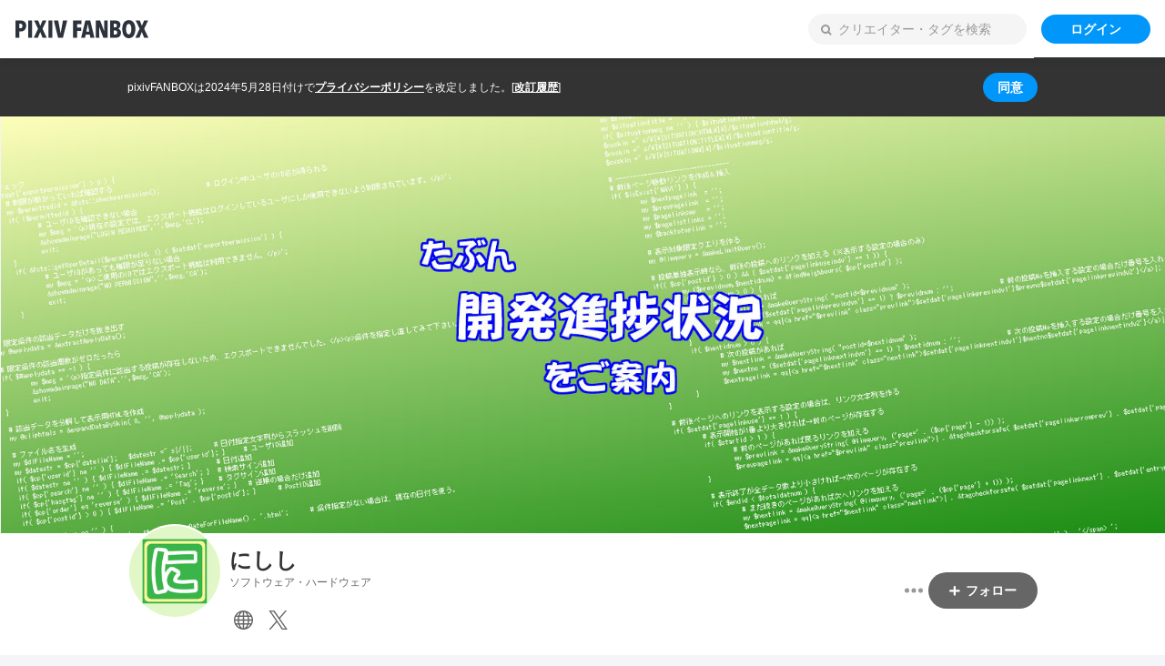

--- FILE ---
content_type: text/html; charset=UTF-8
request_url: https://nishishi.fanbox.cc/posts/1858245
body_size: 2832
content:
<!DOCTYPE html><html lang="ja"><head><title>てがろぐ Ver 3.1.3 beta版 (装飾機能の強化/カスタマイズ自由度の強化/UIの設定自由度の強化など)｜にしし｜pixivFANBOX</title><link rel="canonical" href="https://nishishi.fanbox.cc/posts/1858245"><meta charset="utf-8"><meta name="format-detection" content="telephone=no"><meta name="viewport" content="width=device-width,initial-scale=1"><meta name="description" content="お手軽マイクロブログCGI「てがろぐ」の開発β版 Ver 3.1.3 です。カスタマイズ自由度の強化や、装飾機能の強化や、UIの設定自由度を強化する仕様などを追加しています。
上記のリンクからZIPファイルをダウンロード頂けます。
このバージョンでは、公式ページで配布している最新の正式版である Ver 3.1.0 をベースにして..."><link rel="apple-touch-icon" href="https://s.pximg.net/common/images/fanbox/apple-touch-icon.png"><link rel="shortcut icon" href="https://s.pximg.net/common/images/fanbox/favicon.ico"><meta property="og:description" content="お手軽マイクロブログCGI「てがろぐ」の開発β版 Ver 3.1.3 です。カスタマイズ自由度の強化や、装飾機能の強化や、UIの設定自由度を強化する仕様などを追加しています。
上記のリンクからZIPファイルをダウンロード頂けます。
このバージョンでは、公式ページで配布している最新の正式版である Ver 3.1.0 をベースにして..."><meta property="og:image" content="https://pixiv.pximg.net/c/1200x630_90_a2_g5/fanbox/public/images/post/1858245/cover/SSnn37n1U2kXf4H1o5fNYZWo.jpeg"><meta property="og:site_name" content="pixivFANBOX"><meta property="og:title" content="てがろぐ Ver 3.1.3 beta版 (装飾機能の強化/カスタマイズ自由度の強化/UIの設定自由度の強化など)｜にしし｜pixivFANBOX"><meta property="og:type" content="article"><meta property="twitter:card" content="summary_large_image"><meta property="twitter:site" content="@pixivFANBOX"><meta property="fb:app_id" content="140810032656374"><meta id="metadata" name="metadata" content='{"csrfToken":"0ef538ec261605eec37f9abcb80e7ca6","wwwUrl":"https:\/\/www.pixiv.net\/","apiUrl":"https:\/\/api.fanbox.cc","context":{"user":{"userId":null,"name":"","lang":"ja","showAdultContent":false,"iconUrl":null,"fanboxUserStatus":0,"isMailAddressOutdated":false,"isCreator":false,"creatorId":null,"hasAdultContent":null,"creatorAccountStopped":null,"isSupporter":false,"hasUnpaidPayments":false,"planCount":0},"privacyPolicy":{"shouldShowNotice":true,"policyUrl":"https:\/\/policies.pixiv.net\/ja\/privacy_policy.html","revisionHistoryUrl":"https:\/\/policies.pixiv.net\/ja\/privacy_policy.html#revision_history","updateDate":"2024-05-28"}},"urlContext":{"rootOriginPattern":"https:\/\/www.fanbox.cc","creatorOriginPattern":"https:\/\/*.fanbox.cc","host":{"creatorId":"nishishi"},"user":{"isLoggedIn":false}},"toggles":["bd6aed31","faf729c0"],"recaptchaEnterpriseScoreSiteKey":"6LfF1dcZAAAAAOHQX8v16MX5SktDwmQINVD_6mBF"}'><script>
                window.dataLayer = window.dataLayer || [];
                window.dataLayer.push({"userId":null,"lang":"ja","isCreator":false,"isSupporter":false,"planCount":0});
            </script><script async src="https://www.googletagmanager.com/gtag/js?id=UA-1830249-145"></script><script src="https://www.googleoptimize.com/optimize.js?id=OPT-TP8X3MB"></script><script>
                function gtag () { dataLayer.push(arguments); }
                gtag('js', new Date());gtag('config', 'UA-1830249-145', {'send_page_view': false});gtag('set', {"user_id":null,"custom_map":{"dimension5":"cd_user_id","dimension6":"cd_is_creator","dimension7":"cd_has_plans","dimension8":"cd_is_supporter","dimension9":"cd_is_mail_address_outdated","dimension11":"cd_is_r18_creator_page"},"cd_user_id":null,"cd_is_creator":false,"cd_has_plans":false,"cd_is_supporter":false,"cd_is_mail_address_outdated":false});
            </script><script>
                (function(w,d,s,l,i){w[l]=w[l]||[];w[l].push({'gtm.start':
                new Date().getTime(),event:'gtm.js'});var f=d.getElementsByTagName(s)[0],
                j=d.createElement(s),dl=l!='dataLayer'?'&l='+l:'';j.async=true;j.src=
                'https://www.googletagmanager.com/gtm.js?id='+i+dl;f.parentNode.insertBefore(j,f);
                })(window,document,'script','dataLayer','GTM-PBWZ82P');
            </script><script async src="https://platform.twitter.com/widgets.js"></script><script async src="https://cdn.iframe.ly/embed.js"></script><script src="https://s.pximg.net/www/fanbox/check_is_browser.js"></script><script>
            Object.defineProperty(window, 'bundle_public_path', {
                value: "https:\/\/s.pximg.net\/www\/js\/fanbox\/"
            })
        </script><link rel="stylesheet" href="https://s.pximg.net/www/js/fanbox/commons.681b623b3f8b6e520563.css" crossorigin="anonymous"><script src="https://s.pximg.net/www/js/fanbox/runtime.e168adc08477a39c3beb.js" charset="utf8" crossorigin="anonymous" defer></script><script src="https://s.pximg.net/www/js/fanbox/commons.8960c3e5b325d4a56447.js" charset="utf8" crossorigin="anonymous" defer></script><script src="https://s.pximg.net/www/js/fanbox/fanbox.5dbfda7c83350aed9201.js" charset="utf8" crossorigin="anonymous" defer></script><script type="application/ld+json">[{"@context":"http:\/\/schema.org","@type":"BlogPosting","author":{"@type":"Person","name":"\u306b\u3057\u3057","url":"https:\/\/nishishi.fanbox.cc\/"},"dateModified":"2022-09-19T19:38:24+09:00","datePublished":"2021-01-30T22:02:47+09:00","description":"\u304a\u624b\u8efd\u30de\u30a4\u30af\u30ed\u30d6\u30ed\u30b0CGI\u300c\u3066\u304c\u308d\u3050\u300d\u306e\u958b\u767a\u03b2\u7248 Ver 3.1.3 \u3067\u3059\u3002\u30ab\u30b9\u30bf\u30de\u30a4\u30ba\u81ea\u7531\u5ea6\u306e\u5f37\u5316\u3084\u3001\u88c5\u98fe\u6a5f\u80fd\u306e\u5f37\u5316\u3084\u3001UI\u306e\u8a2d\u5b9a\u81ea\u7531\u5ea6\u3092\u5f37\u5316\u3059\u308b\u4ed5\u69d8\u306a\u3069\u3092\u8ffd\u52a0\u3057\u3066\u3044\u307e\u3059\u3002\n\u4e0a\u8a18\u306e\u30ea\u30f3\u30af\u304b\u3089ZIP\u30d5\u30a1\u30a4\u30eb\u3092\u30c0\u30a6\u30f3\u30ed\u30fc\u30c9\u9802\u3051\u307e\u3059\u3002\n\u3053\u306e\u30d0\u30fc\u30b8\u30e7\u30f3\u3067\u306f\u3001\u516c\u5f0f\u30da\u30fc\u30b8\u3067\u914d\u5e03\u3057\u3066\u3044\u308b\u6700\u65b0\u306e\u6b63\u5f0f\u7248\u3067\u3042\u308b Ver 3.1.0 \u3092\u30d9\u30fc\u30b9\u306b\u3057\u3066...","headline":"\u3066\u304c\u308d\u3050 Ver 3.1.3 beta\u7248 (\u88c5\u98fe\u6a5f\u80fd\u306e\u5f37\u5316\/\u30ab\u30b9\u30bf\u30de\u30a4\u30ba\u81ea\u7531\u5ea6\u306e\u5f37\u5316\/UI\u306e\u8a2d\u5b9a\u81ea\u7531\u5ea6\u306e\u5f37\u5316\u306a\u3069)","image":"https:\/\/pixiv.pximg.net\/c\/1200x630_90_a2_g5\/fanbox\/public\/images\/post\/1858245\/cover\/SSnn37n1U2kXf4H1o5fNYZWo.jpeg","mainEntityOfPage":"https:\/\/nishishi.fanbox.cc\/posts\/1858245","publisher":{"@type":"Organization","logo":{"@type":"ImageObject","height":"56","url":"https:\/\/s.pximg.net\/common\/image\/fanbox\/logo_s.png","width":"411"},"name":"pixivFANBOX"}},{"@context":"http:\/\/schema.org","@type":"BreadcrumbList","itemListElement":[{"@type":"ListItem","item":{"@id":"https:\/\/nishishi.fanbox.cc\/","name":"\u306b\u3057\u3057"},"position":1},{"@type":"ListItem","item":{"@id":"https:\/\/nishishi.fanbox.cc\/posts\/1858245","name":"\u3066\u304c\u308d\u3050 Ver 3.1.3 beta\u7248 (\u88c5\u98fe\u6a5f\u80fd\u306e\u5f37\u5316\/\u30ab\u30b9\u30bf\u30de\u30a4\u30ba\u81ea\u7531\u5ea6\u306e\u5f37\u5316\/UI\u306e\u8a2d\u5b9a\u81ea\u7531\u5ea6\u306e\u5f37\u5316\u306a\u3069)"},"position":2}]}]</script><link rel="preconnect" href="https://fonts.googleapis.com"><link rel="preconnect" href="https://fonts.gstatic.com" crossorigin><link href="https://fonts.googleapis.com/css2?family=Noto+Sans+JP:wght@100..900&display=swap" rel="stylesheet"></head><body><div id="root"></div><iframe id="iframe-proxy-storage" src="https://www.fanbox.cc/proxy_storage" style="display: none;"></iframe><script>(function(){function c(){var b=a.contentDocument||a.contentWindow.document;if(b){var d=b.createElement('script');d.innerHTML="window.__CF$cv$params={r:'9bf5e124ff25724e',t:'MTc2ODY1MzE5MC4wMDAwMDA='};var a=document.createElement('script');a.nonce='';a.src='/cdn-cgi/challenge-platform/scripts/jsd/main.js';document.getElementsByTagName('head')[0].appendChild(a);";b.getElementsByTagName('head')[0].appendChild(d)}}if(document.body){var a=document.createElement('iframe');a.height=1;a.width=1;a.style.position='absolute';a.style.top=0;a.style.left=0;a.style.border='none';a.style.visibility='hidden';document.body.appendChild(a);if('loading'!==document.readyState)c();else if(window.addEventListener)document.addEventListener('DOMContentLoaded',c);else{var e=document.onreadystatechange||function(){};document.onreadystatechange=function(b){e(b);'loading'!==document.readyState&&(document.onreadystatechange=e,c())}}}})();</script></body></html>

--- FILE ---
content_type: text/html; charset=UTF-8
request_url: https://www.fanbox.cc/proxy_storage
body_size: 384
content:
<!DOCTYPE html><html><head><title>pixivFANBOX</title><meta name="robots" content="noindex"><meta charset="utf-8"><meta id="origin-pattern" name="origin-pattern" content="https://*.fanbox.cc"><body><script>
            Object.defineProperty(window, 'bundle_public_path', {
                value: "https:\/\/s.pximg.net\/www\/js\/fanbox\/"
            })
        </script><link rel="stylesheet" href="https://s.pximg.net/www/js/fanbox/commons.681b623b3f8b6e520563.css" crossorigin="anonymous"><script src="https://s.pximg.net/www/js/fanbox/runtime.e168adc08477a39c3beb.js" charset="utf8" crossorigin="anonymous" defer></script><script src="https://s.pximg.net/www/js/fanbox/commons.8960c3e5b325d4a56447.js" charset="utf8" crossorigin="anonymous" defer></script><script src="https://s.pximg.net/www/js/fanbox/proxyStorage.c79e8b06c7f57aba14dc.js" charset="utf8" crossorigin="anonymous" defer></script><script>(function(){function c(){var b=a.contentDocument||a.contentWindow.document;if(b){var d=b.createElement('script');d.innerHTML="window.__CF$cv$params={r:'9bf5e1307d16724e',t:'MTc2ODY1MzE5MS4wMDAwMDA='};var a=document.createElement('script');a.nonce='';a.src='/cdn-cgi/challenge-platform/scripts/jsd/main.js';document.getElementsByTagName('head')[0].appendChild(a);";b.getElementsByTagName('head')[0].appendChild(d)}}if(document.body){var a=document.createElement('iframe');a.height=1;a.width=1;a.style.position='absolute';a.style.top=0;a.style.left=0;a.style.border='none';a.style.visibility='hidden';document.body.appendChild(a);if('loading'!==document.readyState)c();else if(window.addEventListener)document.addEventListener('DOMContentLoaded',c);else{var e=document.onreadystatechange||function(){};document.onreadystatechange=function(b){e(b);'loading'!==document.readyState&&(document.onreadystatechange=e,c())}}}})();</script></body></html>